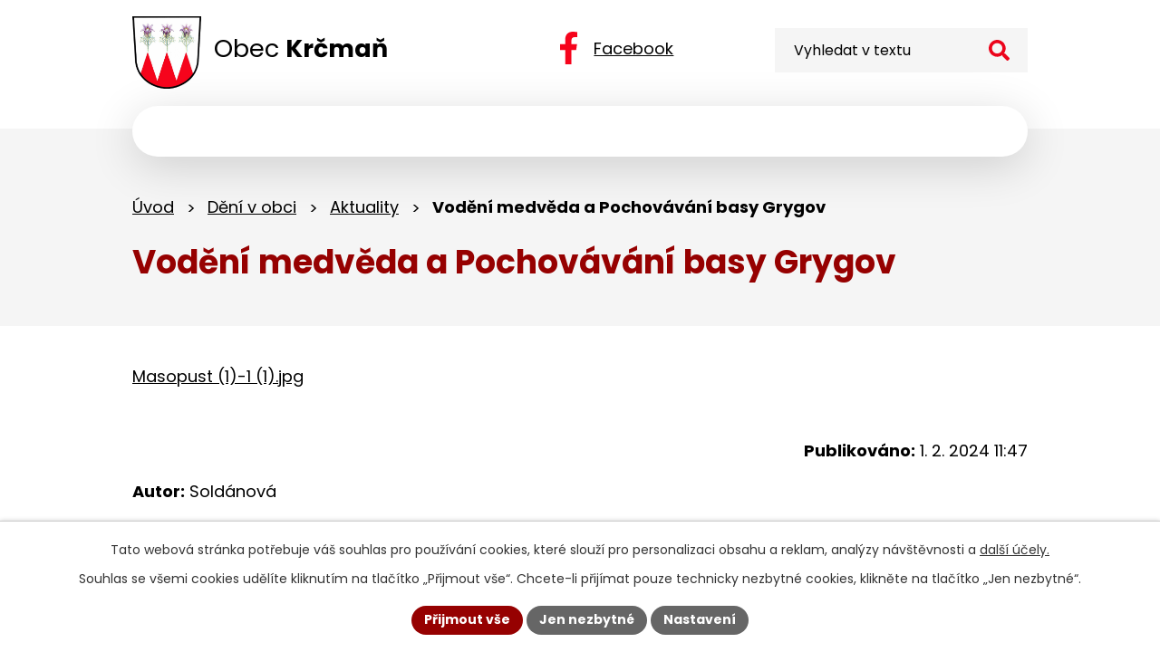

--- FILE ---
content_type: text/html; charset=utf-8
request_url: https://www.krcman.cz/aktuality/vodeni-medveda-a-pochovavani-basy-grygov
body_size: 8323
content:
<!DOCTYPE html>
<html lang="cs" data-lang-system="cs">
	<head>



		<!--[if IE]><meta http-equiv="X-UA-Compatible" content="IE=EDGE"><![endif]-->
			<meta name="viewport" content="width=device-width, initial-scale=1, user-scalable=yes">
			<meta http-equiv="content-type" content="text/html; charset=utf-8" />
			<meta name="robots" content="index,follow" />
			<meta name="author" content="Antee s.r.o." />
			<meta name="description" content="Masopust (1)-1 (1).jpg" />
			<meta name="keywords" content="Krčmaň, Olomouc, Olomoucký kraj" />
			<meta name="viewport" content="width=device-width, initial-scale=1, user-scalable=yes" />
<title>Vodění medvěda a Pochovávání basy Grygov | Obec Krčmaň</title>

		<link rel="stylesheet" type="text/css" href="https://cdn.antee.cz/jqueryui/1.8.20/css/smoothness/jquery-ui-1.8.20.custom.css?v=2" integrity="sha384-969tZdZyQm28oZBJc3HnOkX55bRgehf7P93uV7yHLjvpg/EMn7cdRjNDiJ3kYzs4" crossorigin="anonymous" />
		<link rel="stylesheet" type="text/css" href="/style.php?nid=QVdHSg==&amp;ver=1768399196" />
		<link rel="stylesheet" type="text/css" href="/css/libs.css?ver=1768399900" />
		<link rel="stylesheet" type="text/css" href="https://cdn.antee.cz/genericons/genericons/genericons.css?v=2" integrity="sha384-DVVni0eBddR2RAn0f3ykZjyh97AUIRF+05QPwYfLtPTLQu3B+ocaZm/JigaX0VKc" crossorigin="anonymous" />

		<script src="/js/jquery/jquery-3.0.0.min.js" ></script>
		<script src="/js/jquery/jquery-migrate-3.1.0.min.js" ></script>
		<script src="/js/jquery/jquery-ui.min.js" ></script>
		<script src="/js/jquery/jquery.ui.touch-punch.min.js" ></script>
		<script src="/js/libs.min.js?ver=1768399900" ></script>
		<script src="/js/ipo.min.js?ver=1768399889" ></script>
			<script src="/js/locales/cs.js?ver=1768399196" ></script>

			<script src='https://www.google.com/recaptcha/api.js?hl=cs&render=explicit' ></script>

		<link href="/uredni-deska-stara?action=atom" type="application/atom+xml" rel="alternate" title="Úřední deska - stará">
		<link href="/aktuality?action=atom" type="application/atom+xml" rel="alternate" title="Aktuality">
		<link href="/hlaseni-obecniho-rozhlasu?action=atom" type="application/atom+xml" rel="alternate" title="Hlášení obecního rozhlasu">
		<link href="/uredni-deska?action=atom" type="application/atom+xml" rel="alternate" title="Úřední deska">
		<link href="/vyhlasky-zakony?action=atom" type="application/atom+xml" rel="alternate" title="Vyhlášky, zákony - původní">
<meta name="format-detection" content="telephone=no">
<link rel="preconnect" href="https://fonts.googleapis.com">
<link rel="preconnect" href="https://fonts.gstatic.com" crossorigin>
<link href="https://fonts.googleapis.com/css2?family=Poppins:wght@400;700&amp;display=fallback" rel="stylesheet">
<link href="/image.php?nid=5402&amp;oid=12543886" rel="icon" type="image/png">
<link rel="shortcut icon" href="/image.php?nid=5402&amp;oid=12543886">






<script>
//posun h1
ipo.api.live('h1', function(el) {
if( !document.getElementById('page11103445') && $("#system-menu").length != 1 && !$(".error").length )
{
if (window.innerWidth >= 1025)
{
$(el).wrap("<div class='wrapper-h1 layout-container' />");
$(".wrapper-h1").insertAfter("#iponavigation p");
}
}
});
ipo.api.live('body', function(el) {
//oprava rozměrů fotek
var getMeta = (url, cb) => {
const img = new Image();
img.onload = () => cb(null, img);
img.onerror = (err) => cb(err);
img.src = url;
};
$("img[data-id='automatic-dimension']").each(function( index, es ) {
getMeta($(this).attr("src"), (err, img) => {
$(this).attr("width", img.naturalWidth);
$(this).attr("height", img.naturalHeight);
});
});
//oprava lazyloading
$("img:not(.not-loaded)").each(function( index, es ) {
if( !$(this).is('[loading]').length ){
$(this).attr("loading", "lazy");
var src = $(this).attr("src");
$(this).attr("data-src", src);
}
});
//přesun vyhledávání
$(el).find(".elasticSearchForm").appendTo(".header-fulltext");
//přejmenování placeholderu
$(el).find(".elasticSearchForm input[type='text']").attr("placeholder", "Vyhledat v textu");
//funkce pro zobrazování, skrývání vyhledávání a ovládání na desktopu
$(el).find(".elasticSearchForm input[type='text']").on("click change focus", function() {
if ( $(this).val() )
{
$(el).find(".elasticSearchForm").addClass("active");
}
else
{
$(el).find(".elasticSearchForm").removeClass("active");
}
});
$(el).find(".elasticSearchForm label[for='frmform-q']").remove();
});
//označení položek, které mají submenu
ipo.api.live('#ipotopmenu ul.topmenulevel1 li.topmenuitem1', function(el) {
var submenu2 = $(el).find("ul.topmenulevel2");
if (submenu2.length)
{
var title_link = $(el).find("> a").text();
$(submenu2).append("<h3>"+title_link+"</\h3>");
$(el).addClass("hasSubmenu");
$(el).find("> a").after("<span class='open-submenu' />");
}
});
//wrapnutí spanu do poležek první úrovně
ipo.api.live('#ipotopmenu ul.topmenulevel1 li.topmenuitem1 > a', function(el) {
$(el).wrapInner("<span>");
});
//rozbaleni menu
$(function() {
if (window.innerWidth <= 1024)
{
$(".topmenulevel1 > li.hasSubmenu").each(function( index, es ) {
if( $(es).hasClass("active") )
{
$(".topmenulevel1 > li.hasSubmenu.active > ul.topmenulevel2").css("display","block");
$(".topmenulevel1 > li.hasSubmenu.active > .open-submenu").addClass("see-more");
}
$(es).find("> .open-submenu").click(function(e) {
if( $(es).hasClass("active") && $(this).hasClass("see-more") )
{
$(this).removeClass("see-more");
$(es).find("> ul.topmenulevel2").css("display","none");
}
else{
$(this).toggleClass("see-more");
if($(this).hasClass("see-more")) {
$("ul.topmenulevel2").css("display","none");
$(this).next("ul.topmenulevel2").css("display","block");
$(".topmenulevel1 > li > a").removeClass("see-more");
$(this).addClass("see-more");
} else {
$(this).removeClass("see-more");
$(this).next("ul.topmenulevel2").css("display","none");
}
}
});
});
}
});
ipo.api.live('#ipotopmenu ul.topmenulevel2 li.topmenuitem2', function(el) {
var submenu3 = $(el).find("ul.topmenulevel3");
if (submenu3.length)
{
var title_link = $(el).find("> a").text();
$(submenu3).append("<h4>"+title_link+"</\h4>");
$(el).addClass("hasSubmenu");
$(el).find("> a").after("<span class='open-submenu' />");
}
});
ipo.api.live('#ipotopmenu ul.topmenulevel2 li.topmenuitem2 > a', function(el) {
$(el).wrapInner("<span>");
});
//rozbaleni menu
$(function() {
if (window.innerWidth <= 1024)
{
$(".topmenulevel2 > li.hasSubmenu").each(function( index, es ) {
if( $(es).find("> .topmenulevel3 > li.active").length )
{
$(es).addClass("active");
}
if( $(es).hasClass("active") )
{
$(".topmenulevel2 > li.hasSubmenu.active > ul.topmenulevel3").css("display","block");
$(".topmenulevel2 > li.hasSubmenu.active > .open-submenu").addClass("see-more");
}
$(es).find("> .open-submenu").click(function(e) {
if( $(es).hasClass("active") && $(this).hasClass("see-more")  )
{
$(this).removeClass("see-more");
$(es).find("> ul.topmenulevel3").css("display","none");
}
else
{
$(this).toggleClass("see-more");
if( $(this).hasClass("see-more") )
{
$("ul.topmenulevel3").css("display","none");
$(".topmenulevel2 > li.hasSubmenu > .open-submenu").removeClass("see-more");
$(this).next("ul.topmenulevel3").css("display","block");
$(this).addClass("see-more");
}
else
{
$(this).removeClass("see-more");
$(this).next("ul.topmenulevel3").css("display","none");
}
}
});
});
}
});
ipo.api.live('#ipotopmenu ul.topmenulevel3 li.topmenuitem3 > a', function(el) {
$(el).wrapInner("<span>");
});
ipo.api.live("body", function(el){
//galerie
$(el).find(".gallery .matrix > li").each(function( index, es ) {
if( $(es).find("div > a img").length )
{
var productImage = $(es).find("div > a img").attr("src");
$(es).find("div > a img").attr("data-imageUrl", productImage);
var productAttribute = $(es).find("div > a img").attr("data-imageUrl");
var productResult = productAttribute.split("&width")[0];
$(es).find("div > a > img").attr("src", productResult);
$(es).find("div > a > img").attr("data-src", productResult);
}
else
{
var link_product = $(es).find(".title > a").attr("href");
$(es).addClass("not-image");
$(es).find("div > h2").after('<a href="'+link_product+'"></\a>');
}
var link_product = $(es).find(".title > a").attr("href");
var title_product = $(es).find(".title").attr("title");
$(es).find(".title a").text(title_product);
$(es).append("<a class='link__wrapper' href='"+link_product+"'><\/a>");
if( $("html[lang='cs']").length ){
$(es).append('<span class="vstup">Vstoupit do alba <svg xmlns="http://www.w3.org/2000/svg" version="1.1" x="0" y="0" width="6" height="10" viewBox="0 0 6 10" xml:space="preserve" enable-background="new 0 0 6 10"><path d="m1.7 9.7 4-4c.2-.2.3-.5.3-.7a1 1 0 0 0-.3-.7l-4-4A1 1 0 0 0 .3.3c-.4.4-.4.9 0 1.4L3.6 5 .3 8.4c-.4.5-.4 1 0 1.4.4.3 1.1.3 1.4-.1z" fill="#d6bea9"/>\span>');
}
if( $("html[lang='en']").length ){
$(es).append('<span class="vstup">Enter the album <svg xmlns="http://www.w3.org/2000/svg" version="1.1" x="0" y="0" width="6" height="10" viewBox="0 0 6 10" xml:space="preserve" enable-background="new 0 0 6 10"><path d="m1.7 9.7 4-4c.2-.2.3-.5.3-.7a1 1 0 0 0-.3-.7l-4-4A1 1 0 0 0 .3.3c-.4.4-.4.9 0 1.4L3.6 5 .3 8.4c-.4.5-.4 1 0 1.4.4.3 1.1.3 1.4-.1z" fill="#d6bea9"/>\span>');
}
if( $("html[lang='de']").length ){
$(es).append('<span class="vstup">Eintreten <svg xmlns="http://www.w3.org/2000/svg" version="1.1" x="0" y="0" width="6" height="10" viewBox="0 0 6 10" xml:space="preserve" enable-background="new 0 0 6 10"><path d="m1.7 9.7 4-4c.2-.2.3-.5.3-.7a1 1 0 0 0-.3-.7l-4-4A1 1 0 0 0 .3.3c-.4.4-.4.9 0 1.4L3.6 5 .3 8.4c-.4.5-.4 1 0 1.4.4.3 1.1.3 1.4-.1z" fill="#d6bea9"/>\span>');
}
$(es).find("> div > *").unwrap();
});
if( $(el).find(".images > div").length || $(el).find(".catalog.view-itemDetail").length )
{
$(el).find(".images > div").each(function( index, es ) {
var productImage = $(es).find(".image-inner-wrapper a.image-detail img").attr("data-src");
var productResult = productImage.split("&width")[0];
$(es).find(".image-inner-wrapper a.image-detail img").attr("data-src", productResult);
});
}
else
{
$(el).find(".images > div").each(function( index, es ) {
var productImage = $(es).find(".image-inner-wrapper a.image-detail img").attr("src");
var productResult = productImage.split("&width")[0];
$(es).find(".image-inner-wrapper a.image-detail img").attr("src", productResult);
});
}
//odstranění &width
if( $(el).find(".articles > .article").length ){
$(el).find(".articles > .article").each(function( index, es ) {
if( $(es).find("a:not(.morelink) img").length ){
var productImage = $(es).find("a:not(.morelink) img").attr("data-src");
var productResult = productImage.split("&width")[0];
$(es).find("a:not(.morelink) img").attr("data-src", productResult);
}
});
}
//úřední deska
if( $(el).find(".noticeBoard").length ){
$(el).find("table.datagrid .header > th").each(function( i, j ) {
var title = $(j).find("> a").text();
$(j).find("> a").attr("title", title);
$(j).find(".positioner > a").each(function( k, l ) {
if( k == 0 ){
$(l).attr("title", "Seřadit vzestupně");
}
if( k == 1 ){
$(l).attr("title", "Seřadit sestupně");
}
});
});
}
//zjištění zda se jedná o stránku gdpr
if( $(el).find(".view-personalDataProcessing.content").length )
{
$(el).addClass("gdpr-site");
}
//zjištění zda se jedná o stránku 404
if( $(el).find(".error").length )
{
$(el).addClass("error-page");
}
//přidání třídy action-button
$(el).find(".backlink, .event.clearfix > a, .destination > p:last-child > a").addClass("action-button");
//přesun patičky
$(el).find("#ipocopyright").insertAfter("#ipocontainer");
});
</script>

 





 


<link rel="preload" href="/image.php?nid=5402&amp;oid=12543892" as="image">
	</head>

	<body id="page2800141" class="subpage2800141 subpage5584096"
			
			data-nid="5402"
			data-lid="CZ"
			data-oid="2800141"
			data-layout-pagewidth="1024"
			
			data-slideshow-timer="3"
			 data-ipo-article-id="849789"
						
				
				data-layout="responsive" data-viewport_width_responsive="1024"
			>



							<div id="snippet-cookiesConfirmation-euCookiesSnp">			<div id="cookieChoiceInfo" class="cookie-choices-info template_1">
					<p>Tato webová stránka potřebuje váš souhlas pro používání cookies, které slouží pro personalizaci obsahu a reklam, analýzy návštěvnosti a 
						<a class="cookie-button more" href="https://navody.antee.cz/cookies" target="_blank">další účely.</a>
					</p>
					<p>
						Souhlas se všemi cookies udělíte kliknutím na tlačítko „Přijmout vše“. Chcete-li přijímat pouze technicky nezbytné cookies, klikněte na tlačítko „Jen nezbytné“.
					</p>
				<div class="buttons">
					<a class="cookie-button action-button ajax" id="cookieChoiceButton" rel=”nofollow” href="/aktuality/vodeni-medveda-a-pochovavani-basy-grygov?do=cookiesConfirmation-acceptAll">Přijmout vše</a>
					<a class="cookie-button cookie-button--settings action-button ajax" rel=”nofollow” href="/aktuality/vodeni-medveda-a-pochovavani-basy-grygov?do=cookiesConfirmation-onlyNecessary">Jen nezbytné</a>
					<a class="cookie-button cookie-button--settings action-button ajax" rel=”nofollow” href="/aktuality/vodeni-medveda-a-pochovavani-basy-grygov?do=cookiesConfirmation-openSettings">Nastavení</a>
				</div>
			</div>
</div>				<div id="ipocontainer">

			<div class="menu-toggler">

				<span>Menu</span>
				<span class="genericon genericon-menu"></span>
			</div>

			<span id="back-to-top">

				<i class="fa fa-angle-up"></i>
			</span>

			<div id="ipoheader">

				<div class="header-inner__container">
	<div class="row header-inner flex-container layout-container">
		<div class="logo">
			<a title="Obec Krčmaň" href="/" class="header-logo">
				<span class="znak">
					<img src="/image.php?nid=5402&amp;oid=12543892" width="151" height="158" alt="Obec Krčmaň, úvodní stránka webu">
				</span>
				<span class="nazev-obce">Obec <strong>Krčmaň</strong></span>
			</a>
		</div>
		<div class="header-fb">
			<a title="Facebook" href="https://www.facebook.com/profile.php?id=100087482473683" target="_blank" rel="noopener noreferrer">
				<svg xmlns="http://www.w3.org/2000/svg" width="19.281" height="36" viewbox="0 0 19.281 36"><path data-name="Icon awesome-facebook-f" d="m18.018 20.25 1-6.515h-6.252V9.507c0-1.782.873-3.52 3.673-3.52h2.842V.44A35 35 0 0 0 14.237 0C9.091 0 5.723 3.12 5.723 8.769v4.965H0v6.516h5.723V36h7.043V20.25Z" fill="#f6041c"></path></svg>
				<span>Facebook</span>
			</a>
		</div>
		<div class="header-fulltext"></div>
	</div>
</div>

			</div>

			<div id="ipotopmenuwrapper">

				<div id="ipotopmenu">
<h4 class="hiddenMenu">Horní menu</h4>
<ul class="topmenulevel1"><li class="topmenuitem1 noborder" id="ipomenu11103445"><a href="/">Úvod</a></li><li class="topmenuitem1" id="ipomenu744391"><a href="/obecni-urad">Obecní úřad</a><ul class="topmenulevel2"><li class="topmenuitem2" id="ipomenu744392"><a href="/zakladni-informace">Základní informace</a></li><li class="topmenuitem2" id="ipomenu744393"><a href="/popis-uradu">Popis úřadu</a></li><li class="topmenuitem2" id="ipomenu6369358"><a href="/gdpr">GDPR</a></li><li class="topmenuitem2" id="ipomenu3543630"><a href="/povinne-zverejnovane-informace">Povinně zveřejňované informace</a></li><li class="topmenuitem2" id="ipomenu744394"><a href="/poskytovani-informaci-prijem-podani">Poskytování informací, příjem podání</a><ul class="topmenulevel3"><li class="topmenuitem3" id="ipomenu1964457"><a href="/potrebuji-si-vyridit">Potřebuji si vyřídit</a></li><li class="topmenuitem3" id="ipomenu1964458"><a href="/czechpoint">Czech POINT</a></li></ul></li><li class="topmenuitem2" id="ipomenu744395"><a href="/vyhlasky-zakony-a-usneseni-zastupitelstva">Vyhlášky, zákony</a></li><li class="topmenuitem2" id="ipomenu5630304"><a href="/usneseni-zastupitelstva">Usnesení zastupitelstva</a></li><li class="topmenuitem2" id="ipomenu3203241"><a href="/platby-a-poplatky">Platby a poplatky</a></li><li class="topmenuitem2" id="ipomenu744396"><a href="/rozpocet">Rozpočet</a></li><li class="topmenuitem2" id="ipomenu744397"><a href="/elektronicka-podatelna">Elektronická podatelna</a></li><li class="topmenuitem2" id="ipomenu8191413"><a href="https://cro.justice.cz/" target="_blank">Registr oznámení</a></li><li class="topmenuitem2" id="ipomenu3543147"><a href="/uredni-deska">Úřední deska</a></li></ul></li><li class="topmenuitem1 active" id="ipomenu5584096"><a href="/deni-v-obci">Dění v obci</a><ul class="topmenulevel2"><li class="topmenuitem2" id="ipomenu2800143"><a href="/hlaseni-obecniho-rozhlasu">Hlášení obecního rozhlasu</a></li><li class="topmenuitem2 active" id="ipomenu2800141"><a href="/aktuality">Aktuality</a></li><li class="topmenuitem2" id="ipomenu748207"><a href="/zpravodaj">Zpravodaj</a></li><li class="topmenuitem2" id="ipomenu802817"><a href="/obecni-knihovna">Obecní knihovna</a></li><li class="topmenuitem2" id="ipomenu3543149"><a href="/fotogalerie">Fotogalerie</a></li><li class="topmenuitem2" id="ipomenu753043"><a href="/spolky">Spolky</a><ul class="topmenulevel3"><li class="topmenuitem3" id="ipomenu753045"><a href="/senior-klub-krcman">Senior klub Krčmaň</a></li><li class="topmenuitem3" id="ipomenu784654"><a href="/tj-sokol-krcman">TJ Sokol Krčmaň</a></li></ul></li><li class="topmenuitem2" id="ipomenu12569823"><a href="https://www.mskrcman.cz/" target="_blank">Mateřská škola</a></li></ul></li><li class="topmenuitem1" id="ipomenu5584330"><a href="/rozvoj-obce">Rozvoj obce</a><ul class="topmenulevel2"><li class="topmenuitem2" id="ipomenu795500"><a href="/projekty-a-zamery">Projekty a záměry</a></li><li class="topmenuitem2" id="ipomenu5285636"><a href="/dotace">Dotace</a></li><li class="topmenuitem2" id="ipomenu3543631"><a href="/verejne-zakazky">Veřejné zakázky</a></li></ul></li><li class="topmenuitem1" id="ipomenu5584343"><a href="/informace">Informace</a><ul class="topmenulevel2"><li class="topmenuitem2" id="ipomenu5493145"><a href="/terminy-svozu-odpady">Termíny svozu odpadů</a></li><li class="topmenuitem2" id="ipomenu1181092"><a href="/kostel-sv-floriana">Kostel sv. Floriána</a></li><li class="topmenuitem2" id="ipomenu753109"><a href="/historie">Historie</a></li><li class="topmenuitem2" id="ipomenu2504597"><a href="/detske-hriste">Dětské hřiště</a></li><li class="topmenuitem2" id="ipomenu1964459"><a href="/internet-v-obci">Internet v obci</a></li><li class="topmenuitem2" id="ipomenu5602290"><a href="/turistika">Turistika</a></li></ul></li><li class="topmenuitem1" id="ipomenu11103569"><a href="/kontakt">Kontakt</a></li></ul>
					<div class="cleartop"></div>
				</div>
			</div>
			<div id="ipomain">
				<div class="elasticSearchForm elasticSearch-container" id="elasticSearch-form-12543907" >
	<h4 class="newsheader">Fulltextové vyhledávání</h4>
	<div class="newsbody">
<form action="/aktuality/vodeni-medveda-a-pochovavani-basy-grygov?do=mainSection-elasticSearchForm-12543907-form-submit" method="post" id="frm-mainSection-elasticSearchForm-12543907-form">
<label hidden="" for="frmform-q">Fulltextové vyhledávání</label><input type="text" placeholder="Vyhledat v textu" autocomplete="off" name="q" id="frmform-q" value=""> 			<input type="submit" value="Hledat" class="action-button">
			<div class="elasticSearch-autocomplete"></div>
</form>
	</div>
</div>

<script >

	app.index.requireElasticSearchAutocomplete('frmform-q', "\/fulltextove-vyhledavani?do=autocomplete");
</script>

				<div id="ipomainframe">
					<div id="ipopage">
<div id="iponavigation">
	<h5 class="hiddenMenu">Drobečková navigace</h5>
	<p>
			<a href="/">Úvod</a> <span class="separator">&gt;</span>
			<a href="/deni-v-obci">Dění v obci</a> <span class="separator">&gt;</span>
			<a href="/aktuality">Aktuality</a> <span class="separator">&gt;</span>
			<span class="currentPage">Vodění medvěda a Pochovávání basy Grygov</span>
	</p>

</div>
						<div class="ipopagetext">
							<div class="blog view-detail content">
								
								<h1>Vodění medvěda a Pochovávání basy Grygov</h1>

<div id="snippet--flash"></div>
								
																	

<hr class="cleaner">




<hr class="cleaner">

<div class="article">
	

	<div class="paragraph text clearfix">
<p><a href="/image.php?nid=5402&amp;oid=10753328">Masopust (1)-1 (1).jpg</a></p>	</div>
		
<div id="snippet--images"><div class="images clearfix">

	</div>
</div>


<div id="snippet--uploader"></div>			<div class="article-footer">
													<div class="published"><span>Publikováno:</span> 1. 2. 2024 11:47</div>

						<div class="author table-row auto">
				<div class="box-by-content author-label">Autor:</div>
				<div class="box-by-content type-shorttext">Soldánová</div>
			</div>
					</div>
	
</div>

<hr class="cleaner">
<div class="content-paginator clearfix">
	<span class="linkprev">
		<a href="/aktuality/odecty-elektromeru-v-obci">

			<span class="linkprev-chevron">
				<i class="fa fa-angle-left"></i>
			</span>
			<span class="linkprev-text">
				<span class="linkprev-title">Odečty elektroměrů…</span>
				<span class="linkprev-date">Publikováno: 15. 2. 2024 12:04</span>
			</span>
		</a>
	</span>
	<span class="linkback">
		<a href='/aktuality'>
			<span class="linkback-chevron">
				<i class="fa fa-undo"></i>
			</span>
			<span class="linkback-text">
				<span>Zpět na přehled</span>
			</span>
		</a>
	</span>
	<span class="linknext">
		<a href="/aktuality/maskarni-karneval-pro-male-i-velke-v-krcmani-17-02-2024">

			<span class="linknext-chevron">
				<i class="fa fa-angle-right"></i>
			</span>
			<span class="linknext-text">
				<span class="linknext-title">Maškarní karneval…</span>
				<span class="linknext-date">Publikováno: 31. 1. 2024 9:40</span>
			</span>
		</a>
	</span>
</div>

		
															</div>
						</div>
					</div>


					

					

					<div class="hrclear"></div>
					<div id="ipocopyright">
<div class="copyright">
	<div class="row copyright__inner layout-container">
	<a title="Obec Krčmaň" href="/" class="footer-logo">
		<span class="znak">
			<img src="/image.php?nid=5402&amp;oid=12543892" width="99" height="104" alt="Obec Krčmaň, úvodní stránka webu">
		</span>
		<span class="nazev-obce">Obec <strong>Krčmaň</strong></span>
		<span class="copy-adresa">Kokorská 163, 779 00 Krčmaň</span>
	</a>
	<div class="copy-info flex-container">
		<div class="copy-kontakt">
			<p><a href="tel:+420585393018">+420 585 393 018</a></p>
			<p><a href="mailto:obec@krcman.cz">obec@krcman.cz</a></p>
		</div>
		<div class="copy-hodiny">
			<h5>Úřední hodiny</h5>
			<p><strong>Pondělí: </strong>8:00 - 12:00 12:30 - 17:00</p>
			<p><strong>Středa: </strong>8:00 - 12:00 12:30 - 17:00</p>
		</div>
		<div class="copy-other">
			<p><strong>IČO: </strong>00575640</p>
			<p><strong>DIČ: </strong>CZ00575640</p>
			<p><strong>ID: </strong>t4xbnvs</p>
		</div>
	</div>
</div>
<div class="row antee">
	<div class="layout-container">
		© 2026 Obec Krčmaň, <a href="mailto:obec@krcman.cz">Kontaktovat webmastera</a>, <span id="links"><a href="/mapa-stranek">Mapa stránek</a>, <a href="/prohlaseni-o-pristupnosti">Prohlášení o přístupnosti</a></span><br>ANTEE s.r.o. - <a href="https://www.antee.cz" rel="nofollow">Tvorba webových stránek</a>, Redakční systém IPO
	</div>
</div>
</div>
					</div>
					<div id="ipostatistics">
<script >
	var _paq = _paq || [];
	_paq.push(['disableCookies']);
	_paq.push(['trackPageView']);
	_paq.push(['enableLinkTracking']);
	(function() {
		var u="https://matomo.antee.cz/";
		_paq.push(['setTrackerUrl', u+'piwik.php']);
		_paq.push(['setSiteId', 3316]);
		var d=document, g=d.createElement('script'), s=d.getElementsByTagName('script')[0];
		g.defer=true; g.async=true; g.src=u+'piwik.js'; s.parentNode.insertBefore(g,s);
	})();
</script>
<script >
	$(document).ready(function() {
		$('a[href^="mailto"]').on("click", function(){
			_paq.push(['setCustomVariable', 1, 'Click mailto','Email='+this.href.replace(/^mailto:/i,'') + ' /Page = ' +  location.href,'page']);
			_paq.push(['trackGoal', null]);
			_paq.push(['trackPageView']);
		});

		$('a[href^="tel"]').on("click", function(){
			_paq.push(['setCustomVariable', 1, 'Click telefon','Telefon='+this.href.replace(/^tel:/i,'') + ' /Page = ' +  location.href,'page']);
			_paq.push(['trackPageView']);
		});
	});
</script>
					</div>

					<div id="ipofooter">
						
					</div>
				</div>
			</div>
		</div>
	</body>
</html>
